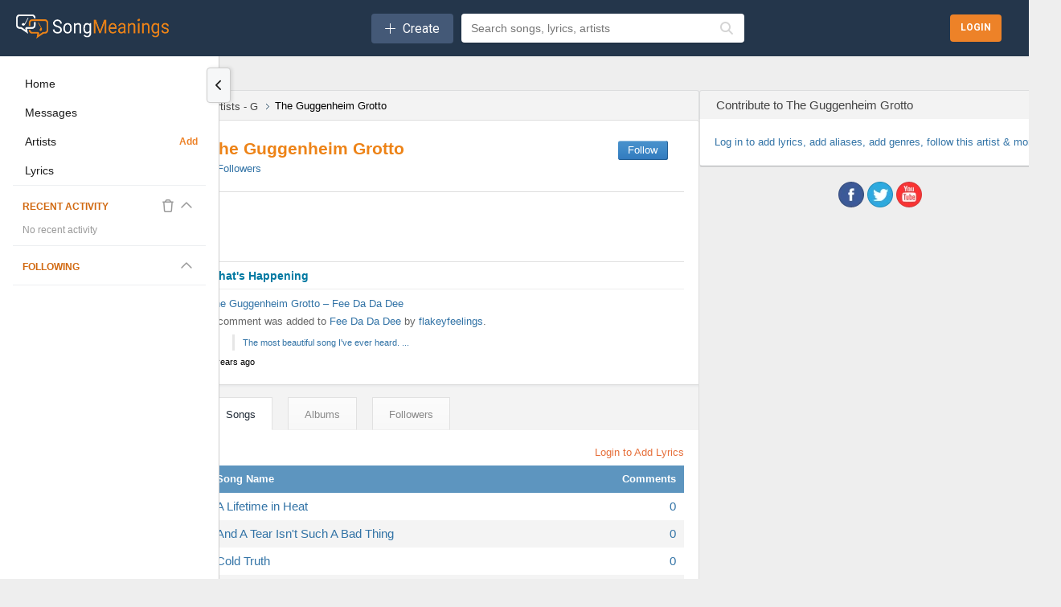

--- FILE ---
content_type: text/html;charset=utf-8
request_url: https://songmeanings.com/artist/view/songs/137438973973/
body_size: 14505
content:
<!DOCTYPE html>
<html lang="en" xmlns:fb="http://ogp.me/ns/fb#">

<head>
	<meta http-equiv="Content-Type" content="text/html; charset=utf-8" />
	<meta name="viewport" content="width=device-width, initial-scale=1, maximum-scale=1, user-scalable=no, minimal-ui=1">

	<meta name="description" content="The Guggenheim Grotto Lyrics, Songs, Albums And More at SongMeanings! song lyrics, song meanings, albums, music and more.">
	<meta name="keywords" content="The Guggenheim Grotto Lyrics, Songs, Albums And More at SongMeanings! song lyrics, The Guggenheim Grotto Lyrics, Songs, Albums And More at SongMeanings! song meanings, The Guggenheim Grotto Lyrics, Songs, Albums And More at SongMeanings! songmeanings, albums, discography, fans and more.  ">

	
	<title>The Guggenheim Grotto Lyrics, Songs, Albums And More at SongMeanings!</title>

	
<meta property="og:image" content="//songmeanings.com/images/img10.webp"/>
	
<link media="all" rel="stylesheet" href="/css/sm.css?v=4227008" type="text/css" />
<link media="all" rel="stylesheet" href="/css/all.css?v=2127335582" />
<link media="all" rel="stylesheet" href="/css/new.css?v=1689115715" />
<link media="all" rel="stylesheet" href="/css/style.css?v=1122515345" />

<!--[if lt IE 9]>
		<link rel="stylesheet" media="all" href="/css/ie.css" type="text/css"/>
<![endif]-->

<link rel="apple-touch-icon" sizes="180x180" href="/apple-touch-icon.png">
<link rel="icon" type="image/png" sizes="32x32" href="/favicon-32x32.png">
<link rel="icon" type="image/png" sizes="16x16" href="/favicon-16x16.png">
<link rel="manifest" href="/site.webmanifest">
<script src="//ajax.googleapis.com/ajax/libs/jquery/3.7.1/jquery.min.js" type="text/javascript"></script>

<!-- <link rel="stylesheet" href="//ajax.googleapis.com/ajax/libs/jqueryui/1.11.0/themes/smoothness/jquery-ui.css" />
<script src="//ajax.googleapis.com/ajax/libs/jqueryui/1.11.0/jquery-ui.min.js"></script> -->

<!--[if lt IE 9]>
		<script type="text/javascript" src="/js/ie.js"></script>
<![endif]-->

<!-- qtip popups -->
<!-- <script type="text/javascript" src="/js/qtip2/basic/jquery.qtip.min.js"></script>
<link media="all" rel="stylesheet" href="/js/qtip2/basic/jquery.qtip.min.css" type="text/css" /> -->

<!-- facebook -->
<script>
	var facebook_app_id = 505551616128632;
	var facebook_channelUrl = 'https://songmeanings.com/channel.html';
</script>

<!-- google -->
<meta name="google-signin-clientid" content="458654304363.apps.googleusercontent.com" />
<meta name="google-signin-scope" content="https://www.googleapis.com/auth/plus.login https://www.googleapis.com/auth/userinfo.email" />
<meta name="google-signin-requestvisibleactions" content="http://schemas.google.com/AddActivity" />
<meta name="google-signin-cookiepolicy" content="none" />
<meta name="google-signin-approvalprompt" content="auto" />

<!-- site wide js -->
<script type="text/javascript" src="/js/site.js?v=1270068359"></script>
<script type="text/javascript" src="/js/bundle.js?v=278841494"></script>

		<script type="text/javascript" src="/js/artists.js?v=1978908904"></script>

<!-- GDPR -->
<script>
	(function() {
		/*
		 Copyright The Closure Library Authors.
		 SPDX-License-Identifier: Apache-2.0
		*/
		'use strict';
		var g = function(a) {
				var b = 0;
				return function() {
					return b < a.length ? {
						done: !1,
						value: a[b++]
					} : {
						done: !0
					}
				}
			},
			l = this || self,
			m = /^[\w+/_-]+[=]{0,2}$/,
			p = null,
			q = function() {},
			r = function(a) {
				var b = typeof a;
				if ("object" == b)
					if (a) {
						if (a instanceof Array) return "array";
						if (a instanceof Object) return b;
						var c = Object.prototype.toString.call(a);
						if ("[object Window]" == c) return "object";
						if ("[object Array]" == c || "number" == typeof a.length && "undefined" != typeof a.splice && "undefined" != typeof a.propertyIsEnumerable && !a.propertyIsEnumerable("splice")) return "array";
						if ("[object Function]" == c || "undefined" != typeof a.call && "undefined" != typeof a.propertyIsEnumerable && !a.propertyIsEnumerable("call")) return "function"
					} else return "null";
				else if ("function" == b && "undefined" == typeof a.call) return "object";
				return b
			},
			u = function(a, b) {
				function c() {}
				c.prototype = b.prototype;
				a.prototype = new c;
				a.prototype.constructor = a
			};
		var v = function(a, b) {
			Object.defineProperty(l, a, {
				configurable: !1,
				get: function() {
					return b
				},
				set: q
			})
		};
		var y = function(a, b) {
				this.b = a === w && b || "";
				this.a = x
			},
			x = {},
			w = {};
		var aa = function(a, b) {
			a.src = b instanceof y && b.constructor === y && b.a === x ? b.b : "type_error:TrustedResourceUrl";
			if (null === p) b: {
				b = l.document;
				if ((b = b.querySelector && b.querySelector("script[nonce]")) && (b = b.nonce || b.getAttribute("nonce")) && m.test(b)) {
					p = b;
					break b
				}
				p = ""
			}
			b = p;
			b && a.setAttribute("nonce", b)
		};
		var z = function() {
			return Math.floor(2147483648 * Math.random()).toString(36) + Math.abs(Math.floor(2147483648 * Math.random()) ^ +new Date).toString(36)
		};
		var A = function(a, b) {
				b = String(b);
				"application/xhtml+xml" === a.contentType && (b = b.toLowerCase());
				return a.createElement(b)
			},
			B = function(a) {
				this.a = a || l.document || document
			};
		B.prototype.appendChild = function(a, b) {
			a.appendChild(b)
		};
		var C = function(a, b, c, d, e, f) {
			try {
				var k = a.a,
					h = A(a.a, "SCRIPT");
				h.async = !0;
				aa(h, b);
				k.head.appendChild(h);
				h.addEventListener("load", function() {
					e();
					d && k.head.removeChild(h)
				});
				h.addEventListener("error", function() {
					0 < c ? C(a, b, c - 1, d, e, f) : (d && k.head.removeChild(h), f())
				})
			} catch (n) {
				f()
			}
		};
		var ba = l.atob("aHR0cHM6Ly93d3cuZ3N0YXRpYy5jb20vaW1hZ2VzL2ljb25zL21hdGVyaWFsL3N5c3RlbS8xeC93YXJuaW5nX2FtYmVyXzI0ZHAucG5n"),
			ca = l.atob("WW91IGFyZSBzZWVpbmcgdGhpcyBtZXNzYWdlIGJlY2F1c2UgYWQgb3Igc2NyaXB0IGJsb2NraW5nIHNvZnR3YXJlIGlzIGludGVyZmVyaW5nIHdpdGggdGhpcyBwYWdlLg=="),
			da = l.atob("RGlzYWJsZSBhbnkgYWQgb3Igc2NyaXB0IGJsb2NraW5nIHNvZnR3YXJlLCB0aGVuIHJlbG9hZCB0aGlzIHBhZ2Uu"),
			ea = function(a, b, c) {
				this.b = a;
				this.f = new B(this.b);
				this.a = null;
				this.c = [];
				this.g = !1;
				this.i = b;
				this.h = c
			},
			F = function(a) {
				if (a.b.body && !a.g) {
					var b =
						function() {
							D(a);
							l.setTimeout(function() {
								return E(a, 3)
							}, 50)
						};
					C(a.f, a.i, 2, !0, function() {
						l[a.h] || b()
					}, b);
					a.g = !0
				}
			},
			D = function(a) {
				for (var b = G(1, 5), c = 0; c < b; c++) {
					var d = H(a);
					a.b.body.appendChild(d);
					a.c.push(d)
				}
				b = H(a);
				b.style.bottom = "0";
				b.style.left = "0";
				b.style.position = "fixed";
				b.style.width = G(100, 110).toString() + "%";
				b.style.zIndex = G(2147483544, 2147483644).toString();
				b.style["background-color"] = I(249, 259, 242, 252, 219, 229);
				b.style["box-shadow"] = "0 0 12px #888";
				b.style.color = I(0, 10, 0, 10, 0, 10);
				b.style.display =
					"flex";
				b.style["justify-content"] = "center";
				b.style["font-family"] = "Roboto, Arial";
				c = H(a);
				c.style.width = G(80, 85).toString() + "%";
				c.style.maxWidth = G(750, 775).toString() + "px";
				c.style.margin = "24px";
				c.style.display = "flex";
				c.style["align-items"] = "flex-start";
				c.style["justify-content"] = "center";
				d = A(a.f.a, "IMG");
				d.className = z();
				d.src = ba;
				d.style.height = "24px";
				d.style.width = "24px";
				d.style["padding-right"] = "16px";
				var e = H(a),
					f = H(a);
				f.style["font-weight"] = "bold";
				f.textContent = ca;
				var k = H(a);
				k.textContent = da;
				J(a,
					e, f);
				J(a, e, k);
				J(a, c, d);
				J(a, c, e);
				J(a, b, c);
				a.a = b;
				a.b.body.appendChild(a.a);
				b = G(1, 5);
				for (c = 0; c < b; c++) d = H(a), a.b.body.appendChild(d), a.c.push(d)
			},
			J = function(a, b, c) {
				for (var d = G(1, 5), e = 0; e < d; e++) {
					var f = H(a);
					b.appendChild(f)
				}
				b.appendChild(c);
				c = G(1, 5);
				for (d = 0; d < c; d++) e = H(a), b.appendChild(e)
			},
			G = function(a, b) {
				return Math.floor(a + Math.random() * (b - a))
			},
			I = function(a, b, c, d, e, f) {
				return "rgb(" + G(Math.max(a, 0), Math.min(b, 255)).toString() + "," + G(Math.max(c, 0), Math.min(d, 255)).toString() + "," + G(Math.max(e, 0), Math.min(f,
					255)).toString() + ")"
			},
			H = function(a) {
				a = A(a.f.a, "DIV");
				a.className = z();
				return a
			},
			E = function(a, b) {
				0 >= b || null != a.a && 0 != a.a.offsetHeight && 0 != a.a.offsetWidth || (fa(a), D(a), l.setTimeout(function() {
					return E(a, b - 1)
				}, 50))
			},
			fa = function(a) {
				var b = a.c;
				var c = "undefined" != typeof Symbol && Symbol.iterator && b[Symbol.iterator];
				b = c ? c.call(b) : {
					next: g(b)
				};
				for (c = b.next(); !c.done; c = b.next())(c = c.value) && c.parentNode && c.parentNode.removeChild(c);
				a.c = [];
				(b = a.a) && b.parentNode && b.parentNode.removeChild(b);
				a.a = null
			};
		var ia = function(a, b, c, d, e) {
				var f = ha(c),
					k = function(n) {
						n.appendChild(f);
						l.setTimeout(function() {
							f ? (0 !== f.offsetHeight && 0 !== f.offsetWidth ? b() : a(), f.parentNode && f.parentNode.removeChild(f)) : a()
						}, d)
					},
					h = function(n) {
						document.body ? k(document.body) : 0 < n ? l.setTimeout(function() {
							h(n - 1)
						}, e) : b()
					};
				h(3)
			},
			ha = function(a) {
				var b = document.createElement("div");
				b.className = a;
				b.style.width = "1px";
				b.style.height = "1px";
				b.style.position = "absolute";
				b.style.left = "-10000px";
				b.style.top = "-10000px";
				b.style.zIndex = "-10000";
				return b
			};
		var K = {},
			L = null;
		var M = function() {},
			N = "function" == typeof Uint8Array,
			O = function(a, b) {
				a.b = null;
				b || (b = []);
				a.j = void 0;
				a.f = -1;
				a.a = b;
				a: {
					if (b = a.a.length) {
						--b;
						var c = a.a[b];
						if (!(null === c || "object" != typeof c || Array.isArray(c) || N && c instanceof Uint8Array)) {
							a.g = b - a.f;
							a.c = c;
							break a
						}
					}
					a.g = Number.MAX_VALUE
				}
				a.i = {}
			},
			P = [],
			Q = function(a, b) {
				if (b < a.g) {
					b += a.f;
					var c = a.a[b];
					return c === P ? a.a[b] = [] : c
				}
				if (a.c) return c = a.c[b], c === P ? a.c[b] = [] : c
			},
			R = function(a, b, c) {
				a.b || (a.b = {});
				if (!a.b[c]) {
					var d = Q(a, c);
					d && (a.b[c] = new b(d))
				}
				return a.b[c]
			};
		M.prototype.h = N ? function() {
			var a = Uint8Array.prototype.toJSON;
			Uint8Array.prototype.toJSON = function() {
				var b;
				void 0 === b && (b = 0);
				if (!L) {
					L = {};
					for (var c = "ABCDEFGHIJKLMNOPQRSTUVWXYZabcdefghijklmnopqrstuvwxyz0123456789".split(""), d = ["+/=", "+/", "-_=", "-_.", "-_"], e = 0; 5 > e; e++) {
						var f = c.concat(d[e].split(""));
						K[e] = f;
						for (var k = 0; k < f.length; k++) {
							var h = f[k];
							void 0 === L[h] && (L[h] = k)
						}
					}
				}
				b = K[b];
				c = [];
				for (d = 0; d < this.length; d += 3) {
					var n = this[d],
						t = (e = d + 1 < this.length) ? this[d + 1] : 0;
					h = (f = d + 2 < this.length) ? this[d + 2] : 0;
					k = n >> 2;
					n = (n &
						3) << 4 | t >> 4;
					t = (t & 15) << 2 | h >> 6;
					h &= 63;
					f || (h = 64, e || (t = 64));
					c.push(b[k], b[n], b[t] || "", b[h] || "")
				}
				return c.join("")
			};
			try {
				return JSON.stringify(this.a && this.a, S)
			} finally {
				Uint8Array.prototype.toJSON = a
			}
		} : function() {
			return JSON.stringify(this.a && this.a, S)
		};
		var S = function(a, b) {
			return "number" !== typeof b || !isNaN(b) && Infinity !== b && -Infinity !== b ? b : String(b)
		};
		M.prototype.toString = function() {
			return this.a.toString()
		};
		var T = function(a) {
			O(this, a)
		};
		u(T, M);
		var U = function(a) {
			O(this, a)
		};
		u(U, M);
		var ja = function(a, b) {
				this.c = new B(a);
				var c = R(b, T, 5);
				c = new y(w, Q(c, 4) || "");
				this.b = new ea(a, c, Q(b, 4));
				this.a = b
			},
			ka = function(a, b, c, d) {
				b = new T(b ? JSON.parse(b) : null);
				b = new y(w, Q(b, 4) || "");
				C(a.c, b, 3, !1, c, function() {
					ia(function() {
						F(a.b);
						d(!1)
					}, function() {
						d(!0)
					}, Q(a.a, 2), Q(a.a, 3), Q(a.a, 1))
				})
			};
		var la = function(a, b) {
				V(a, "internal_api_load_with_sb", function(c, d, e) {
					ka(b, c, d, e)
				});
				V(a, "internal_api_sb", function() {
					F(b.b)
				})
			},
			V = function(a, b, c) {
				a = l.btoa(a + b);
				v(a, c)
			},
			W = function(a, b, c) {
				for (var d = [], e = 2; e < arguments.length; ++e) d[e - 2] = arguments[e];
				e = l.btoa(a + b);
				e = l[e];
				if ("function" == r(e)) e.apply(null, d);
				else throw Error("API not exported.");
			};
		var X = function(a) {
			O(this, a)
		};
		u(X, M);
		var Y = function(a) {
			this.h = window;
			this.a = a;
			this.b = Q(this.a, 1);
			this.f = R(this.a, T, 2);
			this.g = R(this.a, U, 3);
			this.c = !1
		};
		Y.prototype.start = function() {
			ma();
			var a = new ja(this.h.document, this.g);
			la(this.b, a);
			na(this)
		};
		var ma = function() {
				var a = function() {
					if (!l.frames.googlefcPresent)
						if (document.body) {
							var b = document.createElement("iframe");
							b.style.display = "none";
							b.style.width = "0px";
							b.style.height = "0px";
							b.style.border = "none";
							b.style.zIndex = "-1000";
							b.style.left = "-1000px";
							b.style.top = "-1000px";
							b.name = "googlefcPresent";
							document.body.appendChild(b)
						} else l.setTimeout(a, 5)
				};
				a()
			},
			na = function(a) {
				var b = Date.now();
				W(a.b, "internal_api_load_with_sb", a.f.h(), function() {
					var c;
					var d = a.b,
						e = l[l.btoa(d + "loader_js")];
					if (e) {
						e = l.atob(e);
						e = parseInt(e, 10);
						d = l.btoa(d + "loader_js").split(".");
						var f = l;
						d[0] in f || "undefined" == typeof f.execScript || f.execScript("var " + d[0]);
						for (; d.length && (c = d.shift());) d.length ? f[c] && f[c] !== Object.prototype[c] ? f = f[c] : f = f[c] = {} : f[c] = null;
						c = Math.abs(b - e);
						c = 1728E5 > c ? 0 : c
					} else c = -1;
					0 != c && (W(a.b, "internal_api_sb"), Z(a, Q(a.a, 6)))
				}, function(c) {
					Z(a, c ? Q(a.a, 4) : Q(a.a, 5))
				})
			},
			Z = function(a, b) {
				a.c || (a.c = !0, a = new l.XMLHttpRequest, a.open("GET", b, !0), a.send())
			};
		(function(a, b) {
			l[a] = function(c) {
				for (var d = [], e = 0; e < arguments.length; ++e) d[e - 0] = arguments[e];
				l[a] = q;
				b.apply(null, d)
			}
		})("__d3lUW8vwsKlB__", function(a) {
			"function" == typeof window.atob && (a = window.atob(a), a = new X(a ? JSON.parse(a) : null), (new Y(a)).start())
		});
	}).call(this);
	window.__d3lUW8vwsKlB__("[base64]");
</script>
	<link media="all" rel="stylesheet" href="/css/flick.css" type="text/css" />

			<link rel="canonical" href="//songmeanings.com/artist/view/songs/137438973973/" />
	
	<script type="text/javascript" src="/js/scrollto.js"></script>

	<link rel="search" type="application/opensearchdescription+xml" href="/opensearch.xml" title="Search SongMeanings" />

<link rel="image_src" href="//songmeanings.com/images/img10.webp" />

<meta property="fb:app_id" content="199712020079338" />


<!-- Google Tag Manager -->
<script>(function(w,d,s,l,i){w[l]=w[l]||[];w[l].push({'gtm.start':
new Date().getTime(),event:'gtm.js'});var f=d.getElementsByTagName(s)[0],
j=d.createElement(s),dl=l!='dataLayer'?'&l='+l:'';j.async=true;j.src=
'https://www.googletagmanager.com/gtm.js?id='+i+dl;f.parentNode.insertBefore(j,f);
})(window,document,'script','dataLayer','GTM-5F3JHW4');</script>
<!-- End Google Tag Manager -->

<!-- simple modal -->
<!--<link type='text/css' href='/css/simplemodal/basic.css' rel='stylesheet' media='screen' />-->
<!--[if lt IE 7]>
	<link type='text/css' href='/css/simplemodal/basic_ie.css' rel='stylesheet' media='screen' />
	<![endif]-->
<!--<script src="/js/jquery.simplemodal.js" type="text/javascript"></script>
<script src="/js/simplemodal_basic.js" type="text/javascript"></script>-->
<!-- end simple modal -->

<!-- Umami -->
<script defer src="https://umami.smorphine.com/script.js" data-website-id="b4a761a3-3700-4428-826f-f7307004ef45"></script>
<!-- End Umami --></head>

<body id="smbody">
	
<!-- Google Tag Manager (noscript) -->
<noscript><iframe src="https://www.googletagmanager.com/ns.html?id=GTM-5F3JHW4"
height="0" width="0" style="display:none;visibility:hidden"></iframe></noscript>
<!-- End Google Tag Manager (noscript) -->
<div id="fb-root"></div>
<!-- <script type="text/javascript" src="/js/jquery.cookie.js"></script> -->


	<!-- wrapper -->
	<div id="wrapper" class="content-wrapper artist-wrapper" data-aid="137438973973">
		<noscript>
			<div>Javascript must be enabled for the correct page display</div>
		</noscript>

		<header id="header" class="header-content">
			

<div class="bottom-header-wrapper">
    <div class="bottom-header-content">
        <button id="mobile-nav-toggle" class="mobile-nav-toggle" aria-label="Toggle navigation">
            <i class="fa-regular fa-bars"></i>
        </button>

        <a href="/">
            <img src="/images/new/logo.webp" alt="SongMeanings" class="logo">
        </a>

        <div class="middle-content">
                <div class="createContainer">
        <button class="create">
            <i class="icon fal fa-plus" aria-hidden='true'></i>
            <span class="text">Create</span> 
        </button>

        <div class="menu">
            <ul>
                <li><a href="https://songmeanings.com/artist/suggest/" class="">Add Artist</a></li><li><a href="#popup-loginform" class="lightbox">Add Lyrics</a></li>            </ul>
        </div>
    </div>
    
            <form action="/query/" class="searchbar-content">
                <!-- <input type="submit" class="explore-btn" value="Explore" /> -->
                <div class="searchbox-wrapper">
                    <input id="frmquery" type="text" placeholder="Search songs, lyrics, artists" class="searchbox" value="" name="query" autocomplete="off" />
                        <div class="autocomplete-wrapper searchbox-autocomplete" data-input-id="frmquery" data-max-results="5">
        <div class="autocomplete-dropdown hidden">
            <div class="autocomplete-tabs">
                <button class="autocomplete-tab active" data-tab="all">All</button>
                <button class="autocomplete-tab" data-tab="songs">Songs</button>
                <button class="autocomplete-tab" data-tab="artists">Artists</button>
                <button class="autocomplete-tab" data-tab="albums">Albums</button>
                <button class="autocomplete-tab" data-tab="lyrics">Lyrics</button>
            </div>
            <div class="autocomplete-results">
                <div class="autocomplete-content" data-content="all"></div>
                <div class="autocomplete-content hidden" data-content="songs"></div>
                <div class="autocomplete-content hidden" data-content="artists"></div>
                <div class="autocomplete-content hidden" data-content="albums"></div>
                <div class="autocomplete-content hidden" data-content="lyrics"></div>
            </div>
            <div class="autocomplete-loading hidden">
                <i class="fas fa-spinner fa-spin"></i>
            </div>
            <div class="autocomplete-empty hidden">
                No results found
            </div>
        </div>
    </div>
                    <button type="submit" class="search-icon-btn">
                        <i class="fas fa-search"></i>
                    </button>
                </div>
                <input type="hidden" name="type" value="all" />
            </form>
        </div>

        
<div class="hamburger ">

    
        <div class="searchButtonContainer">
        <button class="headerSearchButton toggle-search" onclick="toggleSearch(event); return false;">
            <i class="fa-regular fa-magnifying-glass" aria-hidden="true"></i>
        </button>
    </div>

    <div id="search-menu" class="search-menu">
        <div class="form">
            <form action="/query/" method="get" class="searchbar-content">
                <div class="searchbox-wrapper" style="position: relative; z-index: 10;">
                    <input id="search-menu-input" name="q" autocomplete="off" required="" placeholder="Search lyrics &amp; more" class="searchbox" style="position: relative; z-index: 20; pointer-events: auto;" />
                        <div class="autocomplete-wrapper searchbox-autocomplete" data-input-id="search-menu-input" data-max-results="5">
        <div class="autocomplete-dropdown hidden">
            <div class="autocomplete-tabs">
                <button class="autocomplete-tab active" data-tab="all">All</button>
                <button class="autocomplete-tab" data-tab="songs">Songs</button>
                <button class="autocomplete-tab" data-tab="artists">Artists</button>
                <button class="autocomplete-tab" data-tab="albums">Albums</button>
                <button class="autocomplete-tab" data-tab="lyrics">Lyrics</button>
            </div>
            <div class="autocomplete-results">
                <div class="autocomplete-content" data-content="all"></div>
                <div class="autocomplete-content hidden" data-content="songs"></div>
                <div class="autocomplete-content hidden" data-content="artists"></div>
                <div class="autocomplete-content hidden" data-content="albums"></div>
                <div class="autocomplete-content hidden" data-content="lyrics"></div>
            </div>
            <div class="autocomplete-loading hidden">
                <i class="fas fa-spinner fa-spin"></i>
            </div>
            <div class="autocomplete-empty hidden">
                No results found
            </div>
        </div>
    </div>
                    <button type="submit" class="search-icon-btn" style="position: relative; z-index: 20;">
                        <i class="fas fa-search"></i>
                    </button>
                </div>
                <input type="hidden" name="type" value="all" />
            </form>
        </div>
        <div class="options">
            <a href="#" class="icon-close toggle-search">
                <img src="/images/icon-close.webp" class="ham-icon" alt="Close menu icon">
            </a>
        </div>
    </div>
</div>

<script>
    function toggleHamburger() {
        var hamburgerMenu = document.getElementById("hamburger-menu");
        (hamburgerMenu.style.display === "flex") ? hamburgerMenu.style.display = "none": hamburgerMenu.style.display = "flex";
    }

    function toggleSearch(e) {
        // Prevent default and stop propagation to avoid focus issues
        if (e) {
            e.preventDefault();
            e.stopPropagation();
        }

        var searchMenu = document.getElementById("search-menu");

        if (searchMenu.style.display === "flex") {
            searchMenu.style.display = "none";
        } else {
            // Blur the search icon that was clicked
            if (document.activeElement) {
                document.activeElement.blur();
            }

            // Force display to flex and make sure it's visible
            searchMenu.style.display = "flex";
            searchMenu.style.visibility = "visible";
            searchMenu.style.opacity = "1";
            searchMenu.style.zIndex = "9999";
            searchMenu.style.position = "fixed";
            searchMenu.style.top = "0";
            searchMenu.style.left = "0";
            searchMenu.style.width = "100%";
            searchMenu.style.height = "51px";

            // Ensure form and form container are also visible and properly sized
            var form = searchMenu.querySelector('.form');
            if (form) {
                form.style.display = "flex";
                form.style.visibility = "visible";
                form.style.width = "100%";
                form.style.height = "100%";
                form.style.flex = "1";
            }

            var formElement = searchMenu.querySelector('form');
            if (formElement) {
                formElement.style.display = "flex";
                formElement.style.width = "100%";
                formElement.style.height = "100%";
            }

            var searchboxWrapper = searchMenu.querySelector('.searchbox-wrapper');
            if (searchboxWrapper) {
                searchboxWrapper.style.display = "flex";
                searchboxWrapper.style.width = "100%";
                searchboxWrapper.style.height = "100%";
            }

            // Wait for the menu to render, then ensure input is properly sized and accessible
            requestAnimationFrame(function() {
                requestAnimationFrame(function() {
                    setTimeout(function() {
                        var input = document.getElementById("search-menu-input");

                        if (!input) {
                            return;
                        }

                        // Ensure autocomplete wrapper doesn't block input
                        var wrapper = input.closest('.searchbox-wrapper');
                        var autocompleteWrapper = null;
                        if (wrapper) {
                            autocompleteWrapper = wrapper.querySelector('.autocomplete-wrapper');
                            if (autocompleteWrapper) {
                                autocompleteWrapper.style.display = 'none';
                                autocompleteWrapper.style.pointerEvents = 'none';
                                autocompleteWrapper.style.zIndex = '-1';
                                autocompleteWrapper.classList.remove('has-results');
                                var dropdown = autocompleteWrapper.querySelector('.autocomplete-dropdown');
                                if (dropdown) {
                                    dropdown.classList.add('hidden');
                                }
                            }
                        }

                        // Ensure input is interactive and has proper dimensions
                        input.style.cssText = 'pointer-events: auto !important; position: relative !important; z-index: 10000 !important; opacity: 1 !important; visibility: visible !important; display: block !important;';
                        input.disabled = false;
                        input.readOnly = false;
                        input.removeAttribute('tabindex');

                        // Ensure parent containers have proper dimensions
                        var searchboxWrapperInput = input.closest('.searchbox-wrapper');
                        var formInput = input.closest('form');
                        var formContainerInput = input.closest('.form');

                        if (searchboxWrapperInput) {
                            searchboxWrapperInput.style.display = "flex";
                            searchboxWrapperInput.style.width = "100%";
                            searchboxWrapperInput.style.height = "51px";
                            searchboxWrapperInput.style.alignItems = "center";
                        }

                        if (formInput) {
                            formInput.style.display = "flex";
                            formInput.style.width = "100%";
                            formInput.style.height = "100%";
                        }

                        if (formContainerInput) {
                            formContainerInput.style.display = "flex";
                            formContainerInput.style.width = "100%";
                            formContainerInput.style.height = "100%";
                        }

                        // Force input dimensions
                        input.style.width = "100%";
                        input.style.height = "51px";
                        input.style.flex = "1";
                        input.style.display = "block";
                        input.setAttribute('tabindex', '0');
                    }, 150);
                });
            });
        }
    }
</script>
        <div class="login-btns-wrapper">
        <div class="loginButtonContainer">
        <button class="headerLoginButton login">
            <span class="text">Login</span>
        </button>
    </div>
</div>    </div>
</div>		</header>

		<!-- flex layout container -->
		<div class="content-wrapper-flex">

			<!-- Left Navigation Sidebar -->
			    <script>
        // Apply collapsed state immediately to prevent flash of unstyled content
        (function() {
            const savedState = localStorage.getItem('sideNavCollapsed');
            if (savedState === 'true') {
                document.documentElement.classList.add('side-nav-collapsed');
            }
        })();
    </script>
    <aside id="left-nav" class="side-nav">
        <button id="toggle-nav" class="side-nav-toggle">
            <i class="fa-solid fa-chevron-left"></i>
        </button>

        <div class="side-nav-scroll-wrapper">
            <nav id="nav-items" class="side-nav-content">
                <!-- Main Navigation -->
                <div class="side-nav-section">
                    <a href="/" class="nav-link">
                        <span class="nav-text">Home</span>
                    </a>
                    <a href="/messages/inbox/" class="nav-link">
                        <span class="nav-text">Messages</span>
                    </a>
                    <div class="nav-link-with-action">
                        <a href="/artist/directory/" class="nav-link">
                            <span class="nav-text">Artists</span>
                        </a>
                        <a href="/artist/suggest/" class="nav-action-link" title="Suggest a new artist">
                            <span class="nav-text">Add</span>
                        </a>
                    </div>
                    <a href="/popular/lyrics" class="nav-link">
                        <span class="nav-text">Lyrics</span>
                    </a>
                                    </div>

                <hr class="nav-divider">

                <!-- Recent Activity -->
                <div class="side-nav-section">
                    <div class="recent-activity-header-inline">
                        <h4 class="nav-section-title">Recent Activity</h4>
                        <div class="header-actions">
                            <button class="clear-button" title="Clear history">
                                <i class="fa-regular fa-trash"></i>
                            </button>
                            <button class="toggle-section-button" data-target="recent-activity-content" title="Toggle section">
                                <i class="fa-regular fa-chevron-up"></i>
                            </button>
                        </div>
                    </div>
                    <div id="recent-activity-content" class="section-collapsible">
                            <div class="recent-activity-compact" id="recent-activity-696b77c7071bf"
        data-limit="5"
        data-type=""
        data-show-type="false">

        <div class="recent-activity-compact-list">
            <!-- Items will be populated by JavaScript -->
            <div class="recent-activity-compact-loading">
                <span class="loader"></span>
            </div>
        </div>

        <div class="recent-activity-compact-empty" style="display: none;">
            <p>No recent activity</p>
        </div>
    </div>
                    </div>
                </div>

                <hr class="nav-divider">

                <!-- Following -->
                <div class="side-nav-section">
                    <div class="recent-activity-header-inline">
                        <h4 class="nav-section-title">
                            Following
                                                    </h4>
                        <div class="header-actions">
                            <button class="toggle-section-button" data-target="following-content" title="Toggle section">
                                <i class="fa-regular fa-chevron-up"></i>
                            </button>
                        </div>
                    </div>
                    <div id="following-content" class="section-collapsible">
                                            </div>
                </div>

                <hr class="nav-divider">

                <!-- Logout -->
                            </nav>
        </div>
    </aside>

			<!-- Main Content Area (flexible) -->
			<div id="main-content-flex" class="main-content-flex">
				<main id="main" class="main-content" data-track-activity='{"type":"artist","id":"137438973973","name":"The Guggenheim Grotto","url":null,"metadata":[]}'>
					<a name="top"></a>
<div class="main-holder">
		<div class="main-frame">
		<!-- content -->
		<div id="content">
			
<script type="text/javascript">
	$(document).ready(function() {
		$(document).on('click', "#statusmsgbox", function(e) {
			e.preventDefault();
			$('#statusmsgbox').fadeOut();
			return false;
		});
		
		

	});
</script>
			<div class="block-heading">
				<ul class="breadcrumbs">
	<li>
		<a href="/artist/directory/g/" itemprop="item" title="Artist Directory for G"><span itemprop="name">Artists - G</span></a>	</li>
	<li>
		The Guggenheim Grotto	</li>
</ul>			</div>

			<!-- block -->
			<div class="block">

				<div class="heading" style="position: relative;">
	
	<div class="text-holder">
		<h1><a href="https://songmeanings.com/artist/view/songs/137438973973/" title="The Guggenheim Grotto"  >The Guggenheim Grotto</a></h1>

		<ul class="song-info">
						<li><a href="/artist/view/fans/137438973973/" title="The Guggenheim Grotto Followers" rel="nofollow"><span id="artist-fan-count">4</span> Followers</a></li>

		</ul>

		

	<!-- <a href="/artist/edit/bio/137438973973/" class="editbutton"  title="Edit Artist Biography" rel="nofollow">Edit Bio</a> -->



	</div>



	<div style="top: 7px; right: 20px; position: absolute; text-align: center;">
	<input type="hidden" name="aid" id="aid" value="137438973973">
			<a href="/create/?s=litdt" id="contri-fan-notloggedin" class="orangebutton-sel" title="Follow" rel="nofollow">Follow</a>
		</div></div>

<div class="ad-music">
	
<div style="margin-bottom: 18px;">
	<script>
		/* TFP - songmeanings.com - Above */
		(function() {
			var opts = {
				artist: "The Guggenheim Grotto",
				song: "",
				adunit_id: 100000251,
				div_id: "cf_async_" + Math.floor((Math.random() * 999999999))
			};
			document.write('<div id="'+opts.div_id+'"></div>');var c=function(){cf.showAsyncAd(opts)};if(typeof window.cf !== 'undefined')c();else{cf_async=!0;var r=document.createElement("script"),s=document.getElementsByTagName("script")[0];r.async=!0;r.src="//srv.tunefindforfans.com/fruits/apricots.js";r.readyState?r.onreadystatechange=function(){if("loaded"==r.readyState||"complete"==r.readyState)r.onreadystatechange=null,c()}:r.onload=c;s.parentNode.insertBefore(r,s)};
})();
	</script>


</div>

</div>	<div class="tab-content" style="margin-top: 18px; padding: 8px 0 0 0; display: block;">

		<div style="margin: 0 0 8px 0; padding: 0 0 5px 0; border-bottom: 1px solid #EEEEEE;">
			<strong><span style="color: #0079A2; font-size: 105%;">
				What's Happening
			</span></strong>
		</div>


		<ul class="feeds-list-0" id="feeds-list" style="list-style-type: none; display: block; margin: 0; padding: 0;"><li><div><a style="" class="" href="https://songmeanings.com/songs/view/3530822107858796720/" title="The Guggenheim Grotto – Fee Da Da Dee" >The Guggenheim Grotto – Fee Da Da Dee</a></div><div style="color: #666; padding: 2px 0 0 0px;">A comment was added to <a style="" class="" href="https://songmeanings.com/songs/view/3530822107858796720/" title="Fee Da Da Dee" >Fee Da Da Dee</a> by <a href="/profiles/view/17505250/"  id="userprofile-17505250" rel="me nofollow" title="flakeyfeelings" >flakeyfeelings</a>.</div><div style="color: #666; margin: 6px 0 0 30px; border-left: 3px solid #E6E6E6; padding-left: 10px; font-size: 85%;"><a href="/songs/view/3530822107858796720/?&specific_com=73016405617#comments" title="View comment" class="commentsbody comment-text">The most beautiful song I've ever heard. ...</a></div><div style="margin: 4px 0 0 0; font-size: 85%;"><a href="/songs/view/3530822107858796720/?&specific_com=73016405617#comments" id="specific_com-73016405617" title="4 years ago" style="color: #000;">4 years ago</a></div></li></ul>	</div>
	
				<!-- tabset -->
				<ul class="tabset-more">
	<li><a class=" active" href="/artist/view/songs/137438973973/">Songs</a></li>
	<li><a  href="/artist/view/discography/137438973973/">Albums</a></li>
	<li><a  href="/artist/view/fans/137438973973/">Followers</a></li>
</ul>
				<!-- tab-content -->
				<div class="tab-content">
					
					<div class="table-holder">
						<div class="morelinks">
			<a href="/create/" title="Login" rel="nofollow">Login to Add Lyrics</a>
	</div>


	<table summary="songs table">
		<caption>songs</caption>
		<thead>
			<tr class="blueheading">
				<th class="columnFirst"><a href="#" title="sort lyrics" id="sortlyrics"><span>Song Name</span></a></th>
				<th>&nbsp;</th>
				<th class="columnLast"><a href="#" title="sort by comments" id="sortcomments">Comments</a></th>
			</tr>
		</thead>
		<tbody id="songslist">
			<tr id="lyric-3530822107858717760"><td class=""><a style="" class="" href="https://songmeanings.com/songs/view/3530822107858717760/" title="A Lifetime in Heat lyrics" >A Lifetime in Heat</a></td><td class=""><span id="lyriclinks-3530822107858717760" style="display: none;"></span></td><td class="comments "><a style="" class="" href="https://songmeanings.com/songs/view/3530822107858717760/" title="0 comments on A Lifetime in Heat lyrics" rel="nofollow">0</a></td></tr><tr id="lyric-3530822107858796713"><td class="marked"><a style="" class="" href="https://songmeanings.com/songs/view/3530822107858796713/" title="And A Tear Isn't Such A Bad Thing lyrics" >And A Tear Isn't Such A Bad Thing</a></td><td class="marked"><span id="lyriclinks-3530822107858796713" style="display: none;"></span></td><td class="comments marked"><a style="" class="" href="https://songmeanings.com/songs/view/3530822107858796713/" title="0 comments on And A Tear Isn't Such A Bad Thing lyrics" rel="nofollow">0</a></td></tr><tr id="lyric-3530822107858717759"><td class=""><a style="" class="" href="https://songmeanings.com/songs/view/3530822107858717759/" title="Cold Truth lyrics" >Cold Truth</a></td><td class=""><span id="lyriclinks-3530822107858717759" style="display: none;"></span></td><td class="comments "><a style="" class="" href="https://songmeanings.com/songs/view/3530822107858717759/" title="0 comments on Cold Truth lyrics" rel="nofollow">0</a></td></tr><tr id="lyric-3530822107858838216"><td class="marked"><a style="" class="" href="https://songmeanings.com/songs/view/3530822107858838216/" title="Concentrate lyrics" >Concentrate</a></td><td class="marked"><span id="lyriclinks-3530822107858838216" style="display: none;"></span></td><td class="comments marked"><a style="" class="" href="https://songmeanings.com/songs/view/3530822107858838216/" title="0 comments on Concentrate lyrics" rel="nofollow">0</a></td></tr><tr id="lyric-3530822107858838217"><td class=""><a style="" class="" href="https://songmeanings.com/songs/view/3530822107858838217/" title="Diamond lyrics" >Diamond</a></td><td class=""><span id="lyriclinks-3530822107858838217" style="display: none;"></span></td><td class="comments "><a style="" class="" href="https://songmeanings.com/songs/view/3530822107858838217/" title="0 comments on Diamond lyrics" rel="nofollow">0</a></td></tr><tr id="lyric-3530822107858796721"><td class="marked"><a style="" class="" href="https://songmeanings.com/songs/view/3530822107858796721/" title="Everyman lyrics" >Everyman</a></td><td class="marked"><span id="lyriclinks-3530822107858796721" style="display: none;"></span></td><td class="comments marked"><a style="" class="" href="https://songmeanings.com/songs/view/3530822107858796721/" title="0 comments on Everyman lyrics" rel="nofollow">0</a></td></tr><tr id="lyric-3530822107858796720"><td class=""><a style="" class="" href="https://songmeanings.com/songs/view/3530822107858796720/" title="Fee Da Da Dee lyrics" >Fee Da Da Dee</a></td><td class=""><span id="lyriclinks-3530822107858796720" style="display: none;"></span></td><td class="comments "><a style="" class="" href="https://songmeanings.com/songs/view/3530822107858796720/" title="2 comments on Fee Da Da Dee lyrics" rel="nofollow">2</a></td></tr><tr id="lyric-3530822107858796727"><td class="marked"><a style="" class="" href="https://songmeanings.com/songs/view/3530822107858796727/" title="Heaven Has A Heart lyrics" >Heaven Has A Heart</a></td><td class="marked"><span id="lyriclinks-3530822107858796727" style="display: none;"></span></td><td class="comments marked"><a style="" class="" href="https://songmeanings.com/songs/view/3530822107858796727/" title="0 comments on Heaven Has A Heart lyrics" rel="nofollow">0</a></td></tr><tr id="lyric-3530822107858767194"><td class=""><a style="" class="" href="https://songmeanings.com/songs/view/3530822107858767194/" title="Her Beautiful Ideas lyrics" >Her Beautiful Ideas</a></td><td class=""><span id="lyriclinks-3530822107858767194" style="display: none;"></span></td><td class="comments "><a style="" class="" href="https://songmeanings.com/songs/view/3530822107858767194/" title="0 comments on Her Beautiful Ideas lyrics" rel="nofollow">0</a></td></tr><tr id="lyric-3530822107858794025"><td class="marked"><a style="" class="" href="https://songmeanings.com/songs/view/3530822107858794025/" title="I Think I Love You lyrics" >I Think I Love You</a></td><td class="marked"><span id="lyriclinks-3530822107858794025" style="display: none;"></span></td><td class="comments marked"><a style="" class="" href="https://songmeanings.com/songs/view/3530822107858794025/" title="1 comments on I Think I Love You lyrics" rel="nofollow">1</a></td></tr><tr id="lyric-3530822107858796723"><td class=""><a style="" class="" href="https://songmeanings.com/songs/view/3530822107858796723/" title="Just Not Just lyrics" >Just Not Just</a></td><td class=""><span id="lyriclinks-3530822107858796723" style="display: none;"></span></td><td class="comments "><a style="" class="" href="https://songmeanings.com/songs/view/3530822107858796723/" title="0 comments on Just Not Just lyrics" rel="nofollow">0</a></td></tr><tr id="lyric-3530822107858796717"><td class="marked"><a style="" class="" href="https://songmeanings.com/songs/view/3530822107858796717/" title="Koan lyrics" >Koan</a></td><td class="marked"><span id="lyriclinks-3530822107858796717" style="display: none;"></span></td><td class="comments marked"><a style="" class="" href="https://songmeanings.com/songs/view/3530822107858796717/" title="0 comments on Koan lyrics" rel="nofollow">0</a></td></tr><tr id="lyric-3530822107858796725"><td class=""><a style="" class="" href="https://songmeanings.com/songs/view/3530822107858796725/" title="Lost Forever And lyrics" >Lost Forever And</a></td><td class=""><span id="lyriclinks-3530822107858796725" style="display: none;"></span></td><td class="comments "><a style="" class="" href="https://songmeanings.com/songs/view/3530822107858796725/" title="0 comments on Lost Forever And lyrics" rel="nofollow">0</a></td></tr><tr id="lyric-3530822107858838211"><td class="marked"><a style="" class="" href="https://songmeanings.com/songs/view/3530822107858838211/" title="Map of the Human Heart lyrics" >Map of the Human Heart</a></td><td class="marked"><span id="lyriclinks-3530822107858838211" style="display: none;"></span></td><td class="comments marked"><a style="" class="" href="https://songmeanings.com/songs/view/3530822107858838211/" title="0 comments on Map of the Human Heart lyrics" rel="nofollow">0</a></td></tr><tr id="lyric-3530822107858838210"><td class=""><a style="" class="" href="https://songmeanings.com/songs/view/3530822107858838210/" title="Never Before lyrics" >Never Before</a></td><td class=""><span id="lyriclinks-3530822107858838210" style="display: none;"></span></td><td class="comments "><a style="" class="" href="https://songmeanings.com/songs/view/3530822107858838210/" title="0 comments on Never Before lyrics" rel="nofollow">0</a></td></tr><tr id="lyric-3530822107858796724"><td class="marked"><a style="" class="" href="https://songmeanings.com/songs/view/3530822107858796724/" title="Oh Nikita lyrics" >Oh Nikita</a></td><td class="marked"><span id="lyriclinks-3530822107858796724" style="display: none;"></span></td><td class="comments marked"><a style="" class="" href="https://songmeanings.com/songs/view/3530822107858796724/" title="1 comments on Oh Nikita lyrics" rel="nofollow">1</a></td></tr><tr id="lyric-3530822107858796712"><td class=""><a style="" class="" href="https://songmeanings.com/songs/view/3530822107858796712/" title="One For Sorrow lyrics" >One For Sorrow</a></td><td class=""><span id="lyriclinks-3530822107858796712" style="display: none;"></span></td><td class="comments "><a style="" class="" href="https://songmeanings.com/songs/view/3530822107858796712/" title="0 comments on One For Sorrow lyrics" rel="nofollow">0</a></td></tr><tr id="lyric-3530822107858796716"><td class="marked"><a style="" class="" href="https://songmeanings.com/songs/view/3530822107858796716/" title="Ozymandias lyrics" >Ozymandias</a></td><td class="marked"><span id="lyriclinks-3530822107858796716" style="display: none;"></span></td><td class="comments marked"><a style="" class="" href="https://songmeanings.com/songs/view/3530822107858796716/" title="0 comments on Ozymandias lyrics" rel="nofollow">0</a></td></tr><tr id="lyric-3530822107858659432"><td class=""><a style="" class="" href="https://songmeanings.com/songs/view/3530822107858659432/" title="Philosophia lyrics" >Philosophia</a></td><td class=""><span id="lyriclinks-3530822107858659432" style="display: none;"></span></td><td class="comments "><a style="" class="" href="https://songmeanings.com/songs/view/3530822107858659432/" title="3 comments on Philosophia lyrics" rel="nofollow">3</a></td></tr><tr id="lyric-3530822107858678358"><td class="marked"><a style="" class="" href="https://songmeanings.com/songs/view/3530822107858678358/" title="Portmarnock Beach Boy Blue lyrics" >Portmarnock Beach Boy Blue</a></td><td class="marked"><span id="lyriclinks-3530822107858678358" style="display: none;"></span></td><td class="comments marked"><a style="" class="" href="https://songmeanings.com/songs/view/3530822107858678358/" title="0 comments on Portmarnock Beach Boy Blue lyrics" rel="nofollow">0</a></td></tr><tr id="lyric-3530822107858796715"><td class=""><a style="" class="" href="https://songmeanings.com/songs/view/3530822107858796715/" title="Rosanna lyrics" >Rosanna</a></td><td class=""><span id="lyriclinks-3530822107858796715" style="display: none;"></span></td><td class="comments "><a style="" class="" href="https://songmeanings.com/songs/view/3530822107858796715/" title="0 comments on Rosanna lyrics" rel="nofollow">0</a></td></tr><tr id="lyric-3530822107858838218"><td class="marked"><a style="" class="" href="https://songmeanings.com/songs/view/3530822107858838218/" title="Ruby Heart lyrics" >Ruby Heart</a></td><td class="marked"><span id="lyriclinks-3530822107858838218" style="display: none;"></span></td><td class="comments marked"><a style="" class="" href="https://songmeanings.com/songs/view/3530822107858838218/" title="0 comments on Ruby Heart lyrics" rel="nofollow">0</a></td></tr><tr id="lyric-3530822107858838219"><td class=""><a style="" class="" href="https://songmeanings.com/songs/view/3530822107858838219/" title="Spiegel Song lyrics" >Spiegel Song</a></td><td class=""><span id="lyriclinks-3530822107858838219" style="display: none;"></span></td><td class="comments "><a style="" class="" href="https://songmeanings.com/songs/view/3530822107858838219/" title="0 comments on Spiegel Song lyrics" rel="nofollow">0</a></td></tr><tr id="lyric-3530822107858752658"><td class="marked"><a style="" class="" href="https://songmeanings.com/songs/view/3530822107858752658/" title="Sunshine Makes Me High lyrics" >Sunshine Makes Me High</a></td><td class="marked"><span id="lyriclinks-3530822107858752658" style="display: none;"></span></td><td class="comments marked"><a style="" class="" href="https://songmeanings.com/songs/view/3530822107858752658/" title="1 comments on Sunshine Makes Me High lyrics" rel="nofollow">1</a></td></tr><tr id="lyric-3530822107858796726"><td class=""><a style="" class="" href="https://songmeanings.com/songs/view/3530822107858796726/" title="The Dragon lyrics" >The Dragon</a></td><td class=""><span id="lyriclinks-3530822107858796726" style="display: none;"></span></td><td class="comments "><a style="" class="" href="https://songmeanings.com/songs/view/3530822107858796726/" title="0 comments on The Dragon lyrics" rel="nofollow">0</a></td></tr><tr id="lyric-3530822107858796722"><td class="marked"><a style="" class="" href="https://songmeanings.com/songs/view/3530822107858796722/" title="The Girl With The Cards lyrics" >The Girl With The Cards</a></td><td class="marked"><span id="lyriclinks-3530822107858796722" style="display: none;"></span></td><td class="comments marked"><a style="" class="" href="https://songmeanings.com/songs/view/3530822107858796722/" title="0 comments on The Girl With The Cards lyrics" rel="nofollow">0</a></td></tr><tr id="lyric-3530822107858838212"><td class=""><a style="" class="" href="https://songmeanings.com/songs/view/3530822107858838212/" title="The Universe is Laughing lyrics" >The Universe is Laughing</a></td><td class=""><span id="lyriclinks-3530822107858838212" style="display: none;"></span></td><td class="comments "><a style="" class="" href="https://songmeanings.com/songs/view/3530822107858838212/" title="0 comments on The Universe is Laughing lyrics" rel="nofollow">0</a></td></tr><tr id="lyric-3530822107858717762"><td class="marked"><a style="" class="" href="https://songmeanings.com/songs/view/3530822107858717762/" title="Told You So lyrics" >Told You So</a></td><td class="marked"><span id="lyriclinks-3530822107858717762" style="display: none;"></span></td><td class="comments marked"><a style="" class="" href="https://songmeanings.com/songs/view/3530822107858717762/" title="0 comments on Told You So lyrics" rel="nofollow">0</a></td></tr><tr id="lyric-3530822107858796719"><td class=""><a style="" class="" href="https://songmeanings.com/songs/view/3530822107858796719/" title="Tromboner lyrics" >Tromboner</a></td><td class=""><span id="lyriclinks-3530822107858796719" style="display: none;"></span></td><td class="comments "><a style="" class="" href="https://songmeanings.com/songs/view/3530822107858796719/" title="0 comments on Tromboner lyrics" rel="nofollow">0</a></td></tr><tr id="lyric-3530822107858838220"><td class="marked"><a style="" class="" href="https://songmeanings.com/songs/view/3530822107858838220/" title="Trust Me I'm A Thief lyrics" >Trust Me I'm A Thief</a></td><td class="marked"><span id="lyriclinks-3530822107858838220" style="display: none;"></span></td><td class="comments marked"><a style="" class="" href="https://songmeanings.com/songs/view/3530822107858838220/" title="0 comments on Trust Me I'm A Thief lyrics" rel="nofollow">0</a></td></tr><tr id="lyric-3530822107858796718"><td class=""><a style="" class="" href="https://songmeanings.com/songs/view/3530822107858796718/" title="Vertigo lyrics" >Vertigo</a></td><td class=""><span id="lyriclinks-3530822107858796718" style="display: none;"></span></td><td class="comments "><a style="" class="" href="https://songmeanings.com/songs/view/3530822107858796718/" title="0 comments on Vertigo lyrics" rel="nofollow">0</a></td></tr><tr id="lyric-3530822107858838213"><td class="marked"><a style="" class="" href="https://songmeanings.com/songs/view/3530822107858838213/" title="Wings and Feathers lyrics" >Wings and Feathers</a></td><td class="marked"><span id="lyriclinks-3530822107858838213" style="display: none;"></span></td><td class="comments marked"><a style="" class="" href="https://songmeanings.com/songs/view/3530822107858838213/" title="0 comments on Wings and Feathers lyrics" rel="nofollow">0</a></td></tr><tr id="lyric-3530822107858848763"><td class=""><a style="" class="" href="https://songmeanings.com/songs/view/3530822107858848763/" title="Wisdom lyrics" >Wisdom</a></td><td class=""><span id="lyriclinks-3530822107858848763" style="display: none;"></span></td><td class="comments "><a style="" class="" href="https://songmeanings.com/songs/view/3530822107858848763/" title="0 comments on Wisdom lyrics" rel="nofollow">0</a></td></tr>		</tbody>
	</table>
	<input type="hidden" name="aid" id="aid" value="137438973973">
	<input type="hidden" name="sortorder" id="sortorder" value="ASC">
					</div>

									</div>
				

<div class="holder sign-box">
	<div class="text-holder">
	<ul class="artist-footer-info">
		<li><a href="#top">To The Top</a></li>
	</ul>
	<br/>
	</div>
</div>


	
	
					<!-- end tab content -->
			</div>
		</div>
		<!-- sidebar -->
		<div id="sidebar">

			
			<div class="block-heading">
	<h3>Contribute to <a href="https://songmeanings.com/artist/view/songs/137438973973/" title="The Guggenheim Grotto"  >The Guggenheim Grotto</a></h3>
</div>

	<div class="block">
		<p><a href="/login/">Log in to add lyrics, add aliases, add genres, follow this artist &amp; more.</a></p>
	</div>
	<div style="text-align: center;">

	<a class="social-fb" title="SongMeaings on Facebook" href="https://www.facebook.com/pages/SongMeanings/189156317852745">facebook</a>

	<a class="social-tw" title="SongMeaings on Twitter" href="https://twitter.com/SongMeanings">twitter</a>

	<a class="social-yt" title="SongMeanings on YouTube" href="https://www.youtube.com/user/SongMeaningsMedia">youtube</a>
</div><br/><br/><br/>		</div>
	</div>

	
	<script type="text/javascript">
		$(document).ready(function() {

			var url = window.location.href;
			if (/\/$/.test(url) == false) {
				url = url + "/";
			}

			var albumListing = $("#albumlisting");

			// drops down the full bio
			$(document).on('click', '#showbiography', function(e) {
				e.preventDefault();

				var bioshowing = $('#showbiography').text();


				if (bioshowing == "Read more") {
					$("#showbiography").text("Show less");
					$("#bioshort").hide();
					$("#biolong").fadeIn();
				} else {
					$("#showbiography").text("Read more");
					$("#biolong").hide();
					$("#bioshort").fadeIn();
				}

				return false;
			});

			// makes the user a fan
			$(document).on('click', '#contri-fan', function(e) {
				e.preventDefault();

				var aid = $('#aid').val();
				console.log('Attempting to follow', aid);

				$.ajax({
					type: "POST",
					url: url,
					data: "command=becomeFan&aid=" + aid,
					dataType: "json",
					success: function(data) {
						console.log(data);
						switch (data['status']) {
							default:
							case 'error':
								// do nothing
								break;

							case 'following':
								$('#contri-fan').addClass('orangebutton-sel');
								$('#contri-fan').removeClass('orangebutton');
								$('#contri-fan').text('Following');
								$('#contri-fan').attr('title', 'Unfollow');

								$("#artist-fan-count").text($("#artist-fan-count").text().replace(',', ''));
								$("#artist-fan-count").text(parseFloat($("#artist-fan-count").text()) + 1);
								$("#artist-fan-count").text($("#artist-fan-count").text().replace(/(\d)(?=(\d\d\d)+(?!\d))/g, "$1,"));
								break;

							case 'unfollowed':
								$('#contri-fan').removeClass('orangebutton-sel');
								$('#contri-fan').addClass('orangebutton');
								$('#contri-fan').text('Follow');
								$('#contri-fan').attr('title', 'Follow');

								$("#artist-fan-count").text($("#artist-fan-count").text().replace(',', ''));
								$("#artist-fan-count").text(parseFloat($("#artist-fan-count").text()) - 1);
								$("#artist-fan-count").text($("#artist-fan-count").text().replace(/(\d)(?=(\d\d\d)+(?!\d))/g, "$1,"));
								break;
						}

						return false;
					},
					error: function(XMLHttpRequest, textStatus, errorThrown) {
						console.log("Status: " + textStatus);
						console.log("Error: " + errorThrown);
					}
				});


				return false;
			});

			$(document).on('mouseover', "tr[id^='lyric']", function(e) {
				e.preventDefault();

				var lid = $(this).attr('id').substring(6);

				$("#lyriclinks-" + lid).show();
				//$(this).css('background-color', '#F9F9F9');

				// songblurb
				$("#songblurb-" + lid).show();

				return false;
			});

			$(document).on('mouseleave', "tr[id^='lyric']", function(e) {
				e.preventDefault();

				var lid = $(this).attr('id').substring(6);

				$("#lyriclinks-" + lid).hide();
				//$(this).css('background-color', '#fff');

				$("#songblurb-" + lid).hide();

				return false;
			});

			$(document).on('click', '#sortlyrics', function(e) {
				e.preventDefault();

				var sortorder = $('#sortorder').val();
				var aid = $('#aid').val();

				if (sortorder == "ASC") {
					$("#sortorder").val('DESC');
					sortorder = "DESC";
				} else {
					$("#sortorder").val('ASC');
					sortorder = "ASC";
				}

				$.ajax({
					type: "POST",
					url: "./",
					data: "command=resortSongs&aid=" + aid + "&sortorder=" + sortorder + "&sortby=title",
					dataType: "html",
					success: function(data) {

						$("#songslist").html(data);
						$("#sortlyrics").html("<span>Song Name</span>");
						$("#sortcomments").html("Comments");

					}
				});

				return false;
			});

			// sort song list by comments
			$(document).on('click', '#sortcomments', function(e) {
				e.preventDefault();

				var sortorder = $('#sortorder').val();
				var aid = $('#aid').val();

				if (sortorder == "ASC") {
					$("#sortorder").val('DESC');
					sortorder = "DESC";
				} else {
					$("#sortorder").val('ASC');
					sortorder = "ASC";
				}

				$.ajax({
					type: "POST",
					url: "./",
					data: "command=resortSongs&aid=" + aid + "&sortorder=" + sortorder + "&sortby=comments",
					dataType: "html",
					success: function(data) {

						$("#songslist").html(data);
						$("#sortcomments").html("<span>Comments</span>");
						$("#sortlyrics").html("Song Name");

					}
				});

				return false;
			});


			// sort fan list by username
			$(document).on('click', '#sortusername', function(e) {
				e.preventDefault();

				var sortorder = $('#sortorder').val();
				var aid = $('#aid').val();

				if (sortorder == "ASC") {
					$("#sortorder").val('DESC');
					sortorder = "DESC";
				} else {
					$("#sortorder").val('ASC');
					sortorder = "ASC";
				}

				$.ajax({
					type: "POST",
					url: "./",
					data: "command=resortFans&aid=" + aid + "&sortorder=" + sortorder + "&sortby=username",
					dataType: "html",
					success: function(data) {

						$("#fanslist").html(data);
						$("#sortusername").html("<span>Fan</span>");
						$("#sortlocation").html("Location");
						$("#sortsince").html("Since");

					}
				});

				return false;
			});

			// sort fan list by location
			$(document).on('click', '#sortlocation', function(e) {
				e.preventDefault();

				var sortorder = $('#sortorder').val();
				var aid = $('#aid').val();

				if (sortorder == "ASC") {
					$("#sortorder").val('DESC');
					sortorder = "DESC";
				} else {
					$("#sortorder").val('ASC');
					sortorder = "ASC";
				}

				$.ajax({
					type: "POST",
					url: "./",
					data: "command=resortFans&aid=" + aid + "&sortorder=" + sortorder + "&sortby=location",
					dataType: "html",
					success: function(data) {

						$("#fanslist").html(data);
						$("#sortusername").html("Fan");
						$("#sortlocation").html("<span>Location</span>");
						$("#sortsince").html("Since");

					}
				});

				return false;
			});

			// sort fan list by since
			$(document).on('click', '#sortsince', function(e) {
				e.preventDefault();

				var sortorder = $('#sortorder').val();
				var aid = $('#aid').val();

				if (sortorder == "ASC") {
					$("#sortorder").val('DESC');
					sortorder = "DESC";
				} else {
					$("#sortorder").val('ASC');
					sortorder = "ASC";
				}

				$.ajax({
					type: "POST",
					url: "./",
					data: "command=resortFans&aid=" + aid + "&sortorder=" + sortorder + "&sortby=since",
					dataType: "html",
					success: function(data) {

						$("#fanslist").html(data);
						$("#sortusername").html("Fan");
						$("#sortlocation").html("Location");
						$("#sortsince").html("<span>Since</span>");

					}
				});

				return false;
			});


			function updateAlbumList(sortable, orderby) {
				$.ajax({
					type: "POST",
					url: "./",
					data: "command=loadAlbums&sortable=" + sortable + "&orderby=" + orderby,
					dataType: "html",
					success: function(data) {

						albumListing.fadeIn('slow', function() {
							// Animation complete.
							albumListing.html(data);
						});


					}
				});

				return false;
			}


			// sort album list by popular
			$(document).on('click', "a[id^='sort-popular']", function(e) {
				e.preventDefault();

				$('#sort-popular').addClass('active');
				$('#sort-recent').removeClass('active');

				updateAlbumList('DESC', 'HITS');

				return false;
			});

			// sort album list by most recent
			$(document).on('click', "a[id^='sort-recent']", function(e) {
				e.preventDefault();

				$('#sort-recent').addClass('active');
				$('#sort-popular').removeClass('active');

				updateAlbumList('DESC', 'released');

				return false;
			});


		});
	</script>
</div>				</main>

				<footer id="footer" class="footer-content">
					<div class="footer-top">
    <div class="footer-top-wrapper">
        <div class="footer-top-left">
            <div class="footer-top-left-block">
                <h6>SongMeanings</h6>
                <ul>
                    <li>
                        <a href="/about/team" rel="nofollow">Who We Are</a>
                    </li>
                    <li>
                        <a href="/about" rel="nofollow">Contact</a>
                    </li>
                    <li>
                        <a href="/about/advertising" rel="nofollow">Advertising</a>
                    </li>
                    <li>
                        <a href="/terms" rel="nofollow">Terms &amp; Conditions</a>
                    </li>
                </ul>
            </div>
            <div class="footer-top-left-block">
                <h6>
                    What's Popular
                </h6>
                <ul>
                    <li>
                        <a href="/popular/lyrics">Top Lyrics</a>
                    </li>
                    <li>
                        <a href="/popular/artists">Top Artists</a>
                    </li>
                </ul>
            </div>
            <div class="footer-top-left-newsletter-block">
                <h6>Newsletter</h6>
                <p class="newsletter-description">Stay updated with the latest from SongMeanings</p>
                <form id="newsletter-form" class="newsletter-form">
                    <input
                        type="email"
                        id="newsletter-email"
                        name="email"
                        placeholder="Enter your email"
                        required
                        class="newsletter-input" />
                    <button type="submit" class="button button-primary newsletter-submit">Subscribe</button>
                </form>
                <div id="newsletter-message" class="newsletter-message" style="display: none;"></div>
            </div>
        </div>

        <div class="footer-top-right">
            <h3>
                Decoding and interpreting lyrics since 1999.
            </h3>
            <div class="sm-statistic-content">
                <div class="statistic-wrapper content-space">
                    <span class="statistic-numeric">
                        <i class="fas fa-align-left"></i>1,368,381
                    </span>
                    <span class="statistic-title">Lyrics</span>
                </div>
                <div class="statistic-wrapper content-space">
                    <span class="statistic-numeric">
                        <i class="fas fa-compact-disc"></i>173,439
                    </span>
                    <span class="statistic-title">Artists</span>
                </div>
                <div class="statistic-wrapper">
                    <span class="statistic-numeric">
                        <i class="fas fa-comments"></i>2,519,172
                    </span>
                    <span class="statistic-title">Comments</span>
                </div>
            </div>
        </div>
    </div>
</div>

<div class="footer-bottom">
    <div class="footer-bottom-wrapper">
        <div class="copy-right-content">
            <p>Non-lyrical content copyright 1999-2026 SongMeanings</p>
            This site is protected by reCAPTCHA and the Google&nbsp;
            <a href="https://policies.google.com/privacy">
                Privacy Policy
            </a>
            &nbsp; and&nbsp;
            <a href="https://policies.google.com/terms">
                Terms of Service
            </a>
            &nbsp; apply.
        </div>

    </div>
    <div style="text-align: center; color: #fff;">
            </div>
</div>

<script>window.recaptchaPublicKey = "6Lf5_K4UAAAAAFZw7xLfptWekgQscPVwYQIp_6M7";</script><div class="popup-holder">
	<div id="popup-loginform" class="lightbox">
		<div class="login-box-new">
			<form action="#" class="login-form-new" id="login-form-new">
				<fieldset>
					<div class="input-holder" id="input-username">
						<input type="text" placeholder="Username" name="name" id="name" autocomplete="off" />


						<div class="tooltip" id="username-tooltip">
							<p>User does not exist</p>
						</div>
					</div>
					<div class="input-holder password" id="input-password">
						<input type="password" placeholder="Password" name="pass" id="pass" autocomplete="off" />
						<div class="view-password" id="view_pwd_btn">
							<i class="fas fa-eye"></i>
						</div>
						<div class="tooltip" id="password-tooltip">
							<p>Incorrect Password</p>
						</div>
					</div>
					<div class="box-new" id="box-login">
						<input type="checkbox" id="remember" />
						<label for="remember">Remember Me</label>
						<input type="submit" value="Log In" class="submit-for-login" />
					</div>
					<div class="processing" id="box-processing" style="display:none;">
						Logging you in...
					</div>
				</fieldset>
			</form>
			<div class="block-new">
				<a href="/forgot/">Forgot username/password?</a>
				<a href="#" id="magic-login-link-modal" class="magic-login-link">Magic Login (Email Link)</a>
				<a href="/create/" class="join">Join Now!</a>
			</div>
			
			<!-- Magic Login Form (Hidden by default) -->
			<div id="magic-login-form-modal" style="display: none;" class="login-box-new">
				<form action="/create/actions.php" class="magic-login-form" method="post">
					<fieldset>
						<input type="hidden" name="command" value="magic_login" />
						<div class="input-holder">
							<input type="email" placeholder="Email Address" name="frmemail" id="magic-email-modal" required />
						</div>
						<div class="box-new">
							<input type="submit" value="Send Magic Login Link" class="submit-magic-login" />
							<a href="#" id="cancel-magic-login-modal" class="cancel-link">Cancel</a>
						</div>
						<div class="processing" id="magic-processing-modal" style="display:none;">
							Sending magic login link...
						</div>
					</fieldset>
				</form>
			</div>
		</div>
	</div>
</div><script src="/screens/footer/newsletter.js"></script>				</footer>
			</div>

		</div>
	</div>
</body>

</html>

--- FILE ---
content_type: text/javascript; charset=utf-8
request_url: https://songmeanings.com/screens/footer/newsletter.js
body_size: 1138
content:
$(function () {
    const $form = $('#newsletter-form');
    const $emailInput = $('#newsletter-email');
    const $messageDiv = $('#newsletter-message');
    const $submitBtn = $form.find('.newsletter-submit');
    
    let isSubmitting = false;

    // Load reCAPTCHA if not already loaded
    function loadRecaptcha() {
        return new Promise(function(resolve, reject) {
            // Check if reCAPTCHA is already loaded
            if (typeof grecaptcha !== 'undefined' && grecaptcha.ready) {
                resolve();
                return;
            }
            
            // Check if script is already being loaded
            if (document.querySelector('script[src*="recaptcha/api.js"]')) {
                // Wait for it to load
                var checkInterval = setInterval(function() {
                    if (typeof grecaptcha !== 'undefined' && grecaptcha.ready) {
                        clearInterval(checkInterval);
                        resolve();
                    }
                }, 100);
                return;
            }
            
            // Load reCAPTCHA script
            if (!window.recaptchaPublicKey) {
                reject('reCAPTCHA public key not available');
                return;
            }
            
            var script = document.createElement('script');
            script.src = 'https://www.google.com/recaptcha/api.js?render=' + window.recaptchaPublicKey;
            script.onload = function() {
                resolve();
            };
            script.onerror = function() {
                reject('Failed to load reCAPTCHA');
            };
            document.head.appendChild(script);
        });
    }

    // Generate reCAPTCHA token
    function generateRecaptchaToken() {
        return new Promise(function(resolve, reject) {
            if (!window.recaptchaPublicKey) {
                reject('reCAPTCHA public key not available');
                return;
            }
            
            grecaptcha.ready(function() {
                grecaptcha.execute(window.recaptchaPublicKey, {
                    action: 'newsletter_subscribe'
                }).then(function(token) {
                    resolve(token);
                }).catch(function(error) {
                    reject(error);
                });
            });
        });
    }

    $form.on('submit', function (e) {
        e.preventDefault();

        if (isSubmitting) {
            return;
        }

        const email = $emailInput.val().trim();

        if (!email) {
            showMessage('Please enter your email address.', 'error');
            return;
        }

        // Basic email validation
        const emailRegex = /^[^\s@]+@[^\s@]+\.[^\s@]+$/;
        if (!emailRegex.test(email)) {
            showMessage('Please enter a valid email address.', 'error');
            return;
        }

        isSubmitting = true;
        $submitBtn.prop('disabled', true).text('Subscribing...');

        // Load reCAPTCHA and generate token, then submit
        loadRecaptcha()
            .then(function() {
                return generateRecaptchaToken();
            })
            .then(function(recaptchaToken) {
                const data = {
                    action: 'newsletter',
                    payload: {
                        email: email,
                        recaptcha_response: recaptchaToken
                    }
                };

                $.ajax({
                    type: 'POST',
                    url: '/actions/actions.php',
                    data: data,
                    dataType: 'json',
                    success: function (response) {
                        if (response.status === 'success') {
                            showMessage(response.message, 'success');
                            $emailInput.val('');
                            
                            // Auto-dismiss after 5 seconds
                            setTimeout(function () {
                                $messageDiv.fadeOut(300, function () {
                                    $(this).hide().removeClass('newsletter-message-success newsletter-message-error');
                                });
                            }, 5000);
                        } else {
                            showMessage(response.message || 'An error occurred. Please try again.', 'error');
                        }
                    },
                    error: function (xhr, status, error) {
                        showMessage('An error occurred. Please try again.', 'error');
                    },
                    complete: function () {
                        isSubmitting = false;
                        $submitBtn.prop('disabled', false).text('Subscribe');
                    }
                });
            })
            .catch(function(error) {
                showMessage('reCAPTCHA verification failed. Please refresh the page and try again.', 'error');
                isSubmitting = false;
                $submitBtn.prop('disabled', false).text('Subscribe');
            });
    });

    function showMessage(message, type) {
        $messageDiv
            .removeClass('newsletter-message-success newsletter-message-error')
            .addClass('newsletter-message-' + type)
            .html('<span>' + message + '</span><button class="newsletter-message-close" type="button" aria-label="Dismiss">&times;</button>')
            .fadeIn(300);

        // Handle close button click
        $messageDiv.find('.newsletter-message-close').on('click', function () {
            $messageDiv.fadeOut(300, function () {
                $(this).removeClass('newsletter-message-success newsletter-message-error');
            });
        });
    }
});



--- FILE ---
content_type: application/javascript; charset=utf-8
request_url: https://fundingchoicesmessages.google.com/f/AGSKWxXF2EeFiKFxt-WICQir5fk0WOxOurHAs9RcSzku06YTdbXuCQycebH_v0wUsaWzlr2KzEgc6Zw7o6Pc56WDowsetEK0VZjflWXbfgs65vA9PwLx8aIdHC8FlRBXGcDRZVNSFSe9x-IRC-0RZ9ICpDikjut5JwKdWtk8yQCXuFAvtm7RaJeOV24E3ijv/_/sponsored_links_.ads2-/yads._160x290.-ad-choices.
body_size: -1290
content:
window['22b55482-d93e-4abc-ae85-0e1682f387de'] = true;